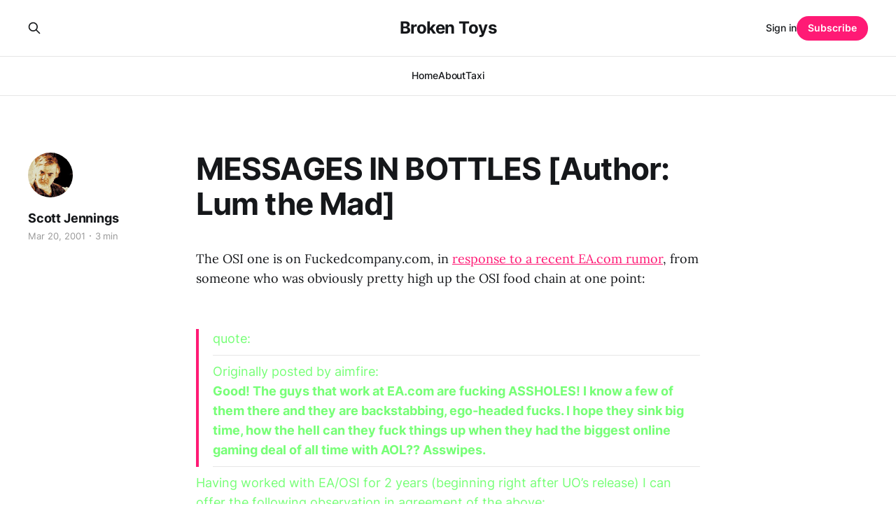

--- FILE ---
content_type: text/html; charset=utf-8
request_url: https://www.brokentoys.org/messages-in-bottles-author-lum-the-mad/
body_size: 6173
content:
<!DOCTYPE html>
<html lang="en">

<head>
    <meta charset="utf-8">
    <meta name="viewport" content="width=device-width, initial-scale=1">
    <title>MESSAGES IN BOTTLES [Author: Lum the Mad]</title>
    <link rel="stylesheet" href="https://www.brokentoys.org/assets/built/screen.css?v=4f5b9e9ffe">

    <link rel="canonical" href="https://www.brokentoys.org/messages-in-bottles-author-lum-the-mad/">
    <meta name="referrer" content="no-referrer-when-downgrade">
    
    <meta property="og:site_name" content="Broken Toys">
    <meta property="og:type" content="article">
    <meta property="og:title" content="MESSAGES IN BOTTLES [Author: Lum the Mad]">
    <meta property="og:description" content="The OSI one is on Fuckedcompany.com, in response to a recent EA.com rumor, from someone who was obviously pretty high up the OSI food chain at one point:





quote:



Originally posted by aimfire:







Good! The guys that work at EA.com are fucking ASSHOLES! I know a few">
    <meta property="og:url" content="https://www.brokentoys.org/messages-in-bottles-author-lum-the-mad/">
    <meta property="og:image" content="https://static.ghost.org/v5.0.0/images/publication-cover.jpg">
    <meta property="article:published_time" content="2001-03-20T12:44:00.000Z">
    <meta property="article:modified_time" content="2001-03-20T12:44:00.000Z">
    
    <meta property="article:publisher" content="https://www.facebook.com/ghost">
    <meta name="twitter:card" content="summary_large_image">
    <meta name="twitter:title" content="MESSAGES IN BOTTLES [Author: Lum the Mad]">
    <meta name="twitter:description" content="The OSI one is on Fuckedcompany.com, in response to a recent EA.com rumor, from someone who was obviously pretty high up the OSI food chain at one point:





quote:



Originally posted by aimfire:







Good! The guys that work at EA.com are fucking ASSHOLES! I know a few">
    <meta name="twitter:url" content="https://www.brokentoys.org/messages-in-bottles-author-lum-the-mad/">
    <meta name="twitter:image" content="https://static.ghost.org/v5.0.0/images/publication-cover.jpg">
    <meta name="twitter:label1" content="Written by">
    <meta name="twitter:data1" content="Scott Jennings">
    <meta name="twitter:label2" content="Filed under">
    <meta name="twitter:data2" content="">
    <meta name="twitter:site" content="@ghost">
    <meta property="og:image:width" content="1200">
    <meta property="og:image:height" content="840">
    
    <script type="application/ld+json">
{
    "@context": "https://schema.org",
    "@type": "Article",
    "publisher": {
        "@type": "Organization",
        "name": "Broken Toys",
        "url": "https://www.brokentoys.org/",
        "logo": {
            "@type": "ImageObject",
            "url": "https://www.brokentoys.org/favicon.ico",
            "width": 48,
            "height": 48
        }
    },
    "author": {
        "@type": "Person",
        "name": "Scott Jennings",
        "image": {
            "@type": "ImageObject",
            "url": "https://www.gravatar.com/avatar/2e840d11bcad6b43d9f0dca441499705?s=250&r=x&d=mp",
            "width": 250,
            "height": 250
        },
        "url": "https://www.brokentoys.org/author/scott/",
        "sameAs": []
    },
    "headline": "MESSAGES IN BOTTLES [Author: Lum the Mad]",
    "url": "https://www.brokentoys.org/messages-in-bottles-author-lum-the-mad/",
    "datePublished": "2001-03-20T12:44:00.000Z",
    "dateModified": "2001-03-20T12:44:00.000Z",
    "description": "The OSI one is on Fuckedcompany.com, in response to a recent EA.com rumor, from someone who was obviously pretty high up the OSI food chain at one point:\n\n\n\n\n\nquote:\n\n\n\nOriginally posted by aimfire:\n\n\n\n\n\n\n\nGood! The guys that work at EA.com are fucking ASSHOLES! I know a few of them there and they are backstabbing, ego-headed fucks. I hope they sink big time, how the hell can they fuck things up when they had the biggest online gaming deal of all time with AOL?? Asswipes.\n\n\n\n\n\n\n\nHaving worked wi",
    "mainEntityOfPage": "https://www.brokentoys.org/messages-in-bottles-author-lum-the-mad/"
}
    </script>

    <meta name="generator" content="Ghost 6.12">
    <link rel="alternate" type="application/rss+xml" title="Broken Toys" href="https://www.brokentoys.org/rss/">
    <script defer src="https://cdn.jsdelivr.net/ghost/portal@~2.56/umd/portal.min.js" data-i18n="true" data-ghost="https://www.brokentoys.org/" data-key="27b0a476e96fe38062e7e73acc" data-api="https://broken-toys.ghost.io/ghost/api/content/" data-locale="en" crossorigin="anonymous"></script><style id="gh-members-styles">.gh-post-upgrade-cta-content,
.gh-post-upgrade-cta {
    display: flex;
    flex-direction: column;
    align-items: center;
    font-family: -apple-system, BlinkMacSystemFont, 'Segoe UI', Roboto, Oxygen, Ubuntu, Cantarell, 'Open Sans', 'Helvetica Neue', sans-serif;
    text-align: center;
    width: 100%;
    color: #ffffff;
    font-size: 16px;
}

.gh-post-upgrade-cta-content {
    border-radius: 8px;
    padding: 40px 4vw;
}

.gh-post-upgrade-cta h2 {
    color: #ffffff;
    font-size: 28px;
    letter-spacing: -0.2px;
    margin: 0;
    padding: 0;
}

.gh-post-upgrade-cta p {
    margin: 20px 0 0;
    padding: 0;
}

.gh-post-upgrade-cta small {
    font-size: 16px;
    letter-spacing: -0.2px;
}

.gh-post-upgrade-cta a {
    color: #ffffff;
    cursor: pointer;
    font-weight: 500;
    box-shadow: none;
    text-decoration: underline;
}

.gh-post-upgrade-cta a:hover {
    color: #ffffff;
    opacity: 0.8;
    box-shadow: none;
    text-decoration: underline;
}

.gh-post-upgrade-cta a.gh-btn {
    display: block;
    background: #ffffff;
    text-decoration: none;
    margin: 28px 0 0;
    padding: 8px 18px;
    border-radius: 4px;
    font-size: 16px;
    font-weight: 600;
}

.gh-post-upgrade-cta a.gh-btn:hover {
    opacity: 0.92;
}</style>
    <script defer src="https://cdn.jsdelivr.net/ghost/sodo-search@~1.8/umd/sodo-search.min.js" data-key="27b0a476e96fe38062e7e73acc" data-styles="https://cdn.jsdelivr.net/ghost/sodo-search@~1.8/umd/main.css" data-sodo-search="https://broken-toys.ghost.io/" data-locale="en" crossorigin="anonymous"></script>
    
    <link href="https://www.brokentoys.org/webmentions/receive/" rel="webmention">
    <script defer src="/public/cards.min.js?v=4f5b9e9ffe"></script>
    <link rel="stylesheet" type="text/css" href="/public/cards.min.css?v=4f5b9e9ffe">
    <script defer src="/public/member-attribution.min.js?v=4f5b9e9ffe"></script><style>:root {--ghost-accent-color: #ff1a75;}</style>
    <!-- Google tag (gtag.js) -->
<script async src="https://www.googletagmanager.com/gtag/js?id=G-X8MT62YVHN"></script>
<script>
  window.dataLayer = window.dataLayer || [];
  function gtag(){dataLayer.push(arguments);}
  gtag('js', new Date());

  gtag('config', 'G-X8MT62YVHN');
</script>
</head>

<body class="post-template tag-hash-import-2023-12-14-01-45 is-head-stacked has-serif-body">
<div class="gh-site">

    <header id="gh-head" class="gh-head gh-outer">
        <div class="gh-head-inner gh-inner">
            <div class="gh-head-brand">
                <div class="gh-head-brand-wrapper">
                    
                    <a class="gh-head-logo" href="https://www.brokentoys.org">
                            Broken Toys
                    </a>
                    
                </div>
                <button class="gh-search gh-icon-btn" aria-label="Search this site" data-ghost-search><svg xmlns="http://www.w3.org/2000/svg" fill="none" viewBox="0 0 24 24" stroke="currentColor" stroke-width="2" width="20" height="20"><path stroke-linecap="round" stroke-linejoin="round" d="M21 21l-6-6m2-5a7 7 0 11-14 0 7 7 0 0114 0z"></path></svg></button>
                <button class="gh-burger"></button>
            </div>

            <nav class="gh-head-menu">
                <ul class="nav">
    <li class="nav-home"><a href="https://www.brokentoys.org/">Home</a></li>
    <li class="nav-about"><a href="https://www.brokentoys.org/about/">About</a></li>
    <li class="nav-taxi"><a href="https://www.brokentoys.org/the-time-i-got-drunk-and-taxid-to-victory/">Taxi</a></li>
</ul>

            </nav>

            <div class="gh-head-actions">
                    <button class="gh-search gh-icon-btn" aria-label="Search this site" data-ghost-search><svg xmlns="http://www.w3.org/2000/svg" fill="none" viewBox="0 0 24 24" stroke="currentColor" stroke-width="2" width="20" height="20"><path stroke-linecap="round" stroke-linejoin="round" d="M21 21l-6-6m2-5a7 7 0 11-14 0 7 7 0 0114 0z"></path></svg></button>
                    <div class="gh-head-members">
                                <a class="gh-head-link" href="#/portal/signin" data-portal="signin">Sign in</a>
                                <a class="gh-head-btn gh-btn gh-primary-btn" href="#/portal/signup" data-portal="signup">Subscribe</a>
                    </div>
            </div>
        </div>
    </header>

    
<main class="gh-main">
        <article class="gh-article post tag-hash-import-2023-12-14-01-45 no-image">

            <header class="gh-article-header gh-canvas">

                <h1 class="gh-article-title">MESSAGES IN BOTTLES [Author: Lum the Mad]</h1>

                    <aside class="gh-article-sidebar">

        <div class="gh-author-image-list">
                <a class="gh-author-image" href="/author/scott/">
                        <img src="https://www.gravatar.com/avatar/2e840d11bcad6b43d9f0dca441499705?s&#x3D;250&amp;r&#x3D;x&amp;d&#x3D;mp" alt="Scott Jennings">
                </a>
        </div>

        <div class="gh-author-name-list">
                <h4 class="gh-author-name">
                    <a href="/author/scott/">Scott Jennings</a>
                </h4>
                
        </div>

        <div class="gh-article-meta">
            <div class="gh-article-meta-inner">
                <time class="gh-article-date" datetime="2001-03-20">Mar 20, 2001</time>
                    <span class="gh-article-meta-sep"></span>
                    <span class="gh-article-length">3 min</span>
            </div>
        </div>

    </aside>


                            </header>

            <section class="gh-content gh-canvas">
                <!--kg-card-begin: html--><p>The OSI one is on Fuckedcompany.com, in <a href="http://www.fuckedcompany.com/comments/index.cfm?newsid=9141933801&amp;page=3&amp;parentid=">response to a recent EA.com rumor</a>, from someone who was obviously pretty high up the OSI food chain at one point:</p>
<p><font color="#77FF77"></p>
<blockquote><p>quote:</p>
<hr />
<p>Originally posted by aimfire:</p>
<p><b></p>
<p><p>Good! The guys that work at EA.com are fucking ASSHOLES! I know a few of them there and they are backstabbing, ego-headed fucks. I hope they sink big time, how the hell can they fuck things up when they had the biggest online gaming deal of all time with AOL?? Asswipes.</b></p>
<hr />
</blockquote>
<p>
<p>Having worked with EA/OSI for 2 years (beginning right after UO&#8217;s release) I can offer the following observation in agreement of the above:</p>
<p><p>The &#8216;powers that be&#8217; at OSI and EA literally stumbled into the online gaming biz with UO. Thus the eventual desire by EA to cash in on the phenomena. Ergo, EA.com</p>
<p><p>Problem was, there was/is a serious NIH (not invented here) syndrome present at EA/OSI. Senior OSI/EA mgrs/execs felt that (due to the accidental success of UO) they must therefore know everything about the online gaming biz.  Thus despite years of previous online gaming experience (in a professional capacity, which is why I was hired) my ability to help steer EA/OSI online gaming efforts continually fell on deaf ears.  </p>
<p><p>Granted, there were some good ideas here and there but generally time after time EA/OSI would try to institute/impliment some of the most dumbass things I&#8217;ve ever encountered in my entire professional online gaming career.</p>
<p><p>As the above suggests, this is/was exacerbated by the political &#8216;backstabbing&#8217; environment within EA.  If you weren&#8217;t political you simply didn&#8217;t survive (my fate). And however diplomatic &amp; professional, god forbid anyone raising an issue, questioning the validity of any ideas by a Director or above.</p>
<p><p>Thus EA.com&#8217;s future looking rocky doesn&#8217;t surprise me one whit. As they say, the &#8216;proof is in the pudding&#8217;. Look at previous attempts to expand their online gaming presence (AOL, Janes World War). Heck, they can&#8217;t even get a peer to peer lobby service working/running.</p>
<p><p>EA (et al) has not had ONE online gaming success since UO&#8230; and even THAT was purely by accident!</font></p>
<p>Moving on from OSI&#8217;s past to Dawn&#8217;s future, we have <a href="http://www.glitchless.com/ubb/Forum1/HTML/001635.html">this bit of soul-searching</a> from the now seemingly forgotten members of the Collective of True Believers:</p>
<p><font color="#77FF77"></p>
<p>
&#8212;</p>
<p>As much as I hope that you are wrong in your opinion Qwerty, I do agree that Glitchless&#8217; strict refusal to offer any kind of reasurrance that they are actually making a game, even to those of us who have been registered in the forums and been supporting their efforts and arguing for Dawn and its validity, it is slowly becoming frustrating that they do not provide any more info or screenshots or for that matter anything else&#8230;</p>
<p>That said I still think you&#8217;re wrong, I think the game and company is legit, although wheather they succeed in creating the game they have promised still remains to be seen&#8230;</p>
<p>&#8212;</p>
<p>Believe me, I would love to be wrong. I have tried to appraoch Glitchless in a professional manner, treat them just like I would any other game designer.</p>
<p>They have repeatedly acted in an unprofessional manner, however. The idea of censoring threads and banning users is childish.</p>
<p>&#8212;</p>
<p>Yes maybe it is wishfull thinking on the part of me and many others. But this game failing or turning out to be a hoax or whatever will not be a waste for me at least, I am involved in a clan that has many great ppl in it and I have become good friends with many of them.</p>
<p>
We have also discussed on the subject of this turning out to be fake and we have decided simply to move the clan to a different game. We havent really decided which one as that would be most likely a clan vote and only our leaders have chatted about moving the clan but nonetheless I know that most of the clan will go with us to a new game.</p>
<p>So i am not really worried about the possibility of this being a hoax or not working out, I check the boards regularly and interact with my clansmates and I take Dawn in strides. It is just a game. </font></p>
<!--kg-card-end: html-->
            </section>

        </article>

                <div class="gh-read-next gh-canvas">
                <section class="gh-pagehead">
                    <h4 class="gh-pagehead-title">Read next</h4>
                </section>

                <div class="gh-topic gh-topic-grid">
                    <div class="gh-topic-content">
                            <article class="gh-card post no-image">
    <a class="gh-card-link" href="/look-upon-thy-works-you/">

        <div class="gh-card-wrapper">
            <header class="gh-card-header">
                <h3 class="gh-card-title">Look Upon Thy Works, You</h3>
            </header>

                    <div class="gh-card-excerpt">When I was a young punk I dyed my hair, sneered at everyone, and thought “Kill your parents” was an arch joke.





Now my generation dyes their hair (to hide the grey), sneers at the camera, and exhorts you to let your parents die for their stock options.





We have</div>

            <footer class="gh-card-footer">
                <span class="gh-card-author">Scott Jennings</span>
                <time class="gh-card-date" datetime="2021-06-07">Jun 7, 2021</time>
            </footer>
        </div>
    </a>
</article>                            <article class="gh-card post no-image">
    <a class="gh-card-link" href="/pretty-hearthstone-machine/">

        <div class="gh-card-wrapper">
            <header class="gh-card-header">
                <h3 class="gh-card-title">Pretty Hearthstone Machine</h3>
            </header>

                    <div class="gh-card-excerpt">you are
the perfect draw
the perfect draw
the perfect draw</div>

            <footer class="gh-card-footer">
                <span class="gh-card-author">Scott Jennings</span>
                <time class="gh-card-date" datetime="2021-04-12">Apr 12, 2021</time>
            </footer>
        </div>
    </a>
</article>                            <article class="gh-card post no-image">
    <a class="gh-card-link" href="/the-stab-in-the-back/">

        <div class="gh-card-wrapper">
            <header class="gh-card-header">
                <h3 class="gh-card-title">The Stab In The Back</h3>
            </header>

                    <div class="gh-card-excerpt">As entertainment a while back, I used to tell the story of World War One. It was great fun at parties. I’d get rolling during work lunches at bougie little lunch places, and half of the establishment would be staring balefully at our table around the time I cut</div>

            <footer class="gh-card-footer">
                <span class="gh-card-author">Scott Jennings</span>
                <time class="gh-card-date" datetime="2020-12-03">Dec 3, 2020</time>
            </footer>
        </div>
    </a>
</article>                    </div>
                </div>
            </div>

        </main>

    <footer class="gh-foot gh-outer">
        <div class="gh-foot-inner gh-inner">
                <section class="gh-subscribe">
                    <h3 class="gh-subscribe-title">Subscribe to Broken Toys</h3>
                        <div class="gh-subscribe-description">Tired of opening web browsers? Subscribe now and you&#x27;ll get every story posted in your email.</div>
                    <button class="gh-subscribe-btn gh-btn" data-portal="signup"><svg width="20" height="20" viewBox="0 0 20 20" fill="none" stroke="currentColor" xmlns="http://www.w3.org/2000/svg">
    <path d="M3.33332 3.33334H16.6667C17.5833 3.33334 18.3333 4.08334 18.3333 5.00001V15C18.3333 15.9167 17.5833 16.6667 16.6667 16.6667H3.33332C2.41666 16.6667 1.66666 15.9167 1.66666 15V5.00001C1.66666 4.08334 2.41666 3.33334 3.33332 3.33334Z" stroke-width="1.5" stroke-linecap="round" stroke-linejoin="round"/>
    <path d="M18.3333 5L9.99999 10.8333L1.66666 5" stroke-width="1.5" stroke-linecap="round" stroke-linejoin="round"/>
</svg> Subscribe now</button>
                </section>

            <nav class="gh-foot-menu">
                <ul class="nav">
    <li class="nav-sign-up"><a href="#/portal/">Sign up</a></li>
</ul>

            </nav>

            <div class="gh-copyright">
                    Broken Toys © 2026. Powered by <a href="https://ghost.org/" target="_blank" rel="noopener">Ghost</a>
            </div>
        </div>
    </footer>

</div>

    <div class="pswp" tabindex="-1" role="dialog" aria-hidden="true">
    <div class="pswp__bg"></div>

    <div class="pswp__scroll-wrap">
        <div class="pswp__container">
            <div class="pswp__item"></div>
            <div class="pswp__item"></div>
            <div class="pswp__item"></div>
        </div>

        <div class="pswp__ui pswp__ui--hidden">
            <div class="pswp__top-bar">
                <div class="pswp__counter"></div>

                <button class="pswp__button pswp__button--close" title="Close (Esc)"></button>
                <button class="pswp__button pswp__button--share" title="Share"></button>
                <button class="pswp__button pswp__button--fs" title="Toggle fullscreen"></button>
                <button class="pswp__button pswp__button--zoom" title="Zoom in/out"></button>

                <div class="pswp__preloader">
                    <div class="pswp__preloader__icn">
                        <div class="pswp__preloader__cut">
                            <div class="pswp__preloader__donut"></div>
                        </div>
                    </div>
                </div>
            </div>

            <div class="pswp__share-modal pswp__share-modal--hidden pswp__single-tap">
                <div class="pswp__share-tooltip"></div>
            </div>

            <button class="pswp__button pswp__button--arrow--left" title="Previous (arrow left)"></button>
            <button class="pswp__button pswp__button--arrow--right" title="Next (arrow right)"></button>

            <div class="pswp__caption">
                <div class="pswp__caption__center"></div>
            </div>
        </div>
    </div>
</div>
<script src="https://www.brokentoys.org/assets/built/main.min.js?v=4f5b9e9ffe"></script>



</body>

</html>
